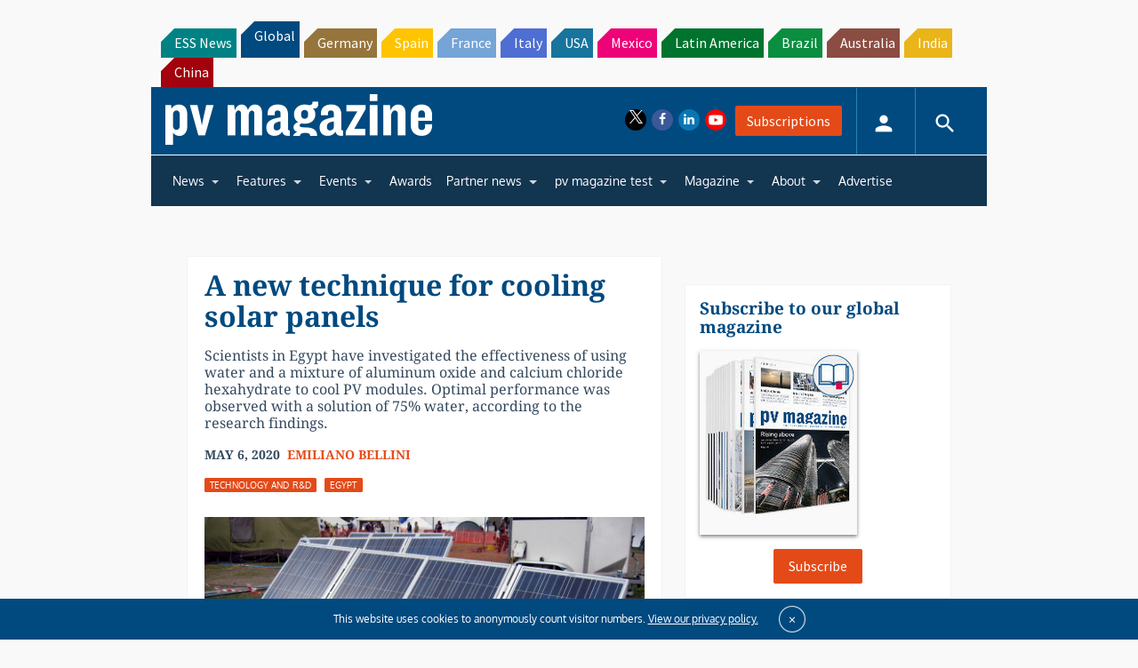

--- FILE ---
content_type: text/html; charset=utf-8
request_url: https://www.google.com/recaptcha/api2/aframe
body_size: 267
content:
<!DOCTYPE HTML><html><head><meta http-equiv="content-type" content="text/html; charset=UTF-8"></head><body><script nonce="ycHGs7Vqyy9EAjCmmaZ0_g">/** Anti-fraud and anti-abuse applications only. See google.com/recaptcha */ try{var clients={'sodar':'https://pagead2.googlesyndication.com/pagead/sodar?'};window.addEventListener("message",function(a){try{if(a.source===window.parent){var b=JSON.parse(a.data);var c=clients[b['id']];if(c){var d=document.createElement('img');d.src=c+b['params']+'&rc='+(localStorage.getItem("rc::a")?sessionStorage.getItem("rc::b"):"");window.document.body.appendChild(d);sessionStorage.setItem("rc::e",parseInt(sessionStorage.getItem("rc::e")||0)+1);localStorage.setItem("rc::h",'1769047066172');}}}catch(b){}});window.parent.postMessage("_grecaptcha_ready", "*");}catch(b){}</script></body></html>